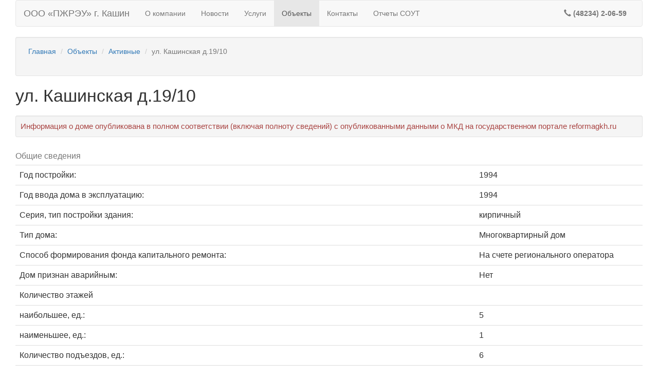

--- FILE ---
content_type: text/html; charset=UTF-8
request_url: https://pjreu.ru/objects/active-objects/ul.-kashinskaya-d.19/10
body_size: 5553
content:
<div class="sky-wrapper">
    <!DOCTYPE html>
<html lang="ru">
<head>
    <meta charset="utf-8">
    <meta name="author" content="ООО «ПЖРЭУ» г. Кашин">
    <title>ул. Кашинская д.19/10  - ООО «ПЖРЭУ» г. Кашин</title>
    <!--<link rel="shortcut icon" href="/assets/tmpl/img/favicon.ico" type="image/x-icon">-->
    <!--<link rel="icon" href="/assets/tmpl/img/favicon.ico" type="image/x-icon">-->
    <!-- Bootstrap CSS -->
    

    <!--[if lt IE 9]>
    <script src="https://oss.maxcdn.com/html5shiv/3.7.2/html5shiv.min.js"></script>
    <script src="https://oss.maxcdn.com/respond/1.4.2/respond.min.js"></script>
    <![endif]-->
<link rel="stylesheet" href="/assets/components/minifyx/cache/styles_57e7eaed15.min.css" type="text/css" />
</head>
<body>
    <div class="container">
    <nav class="navbar navbar-default">
        <div class="container-fluid">
            <!-- Brand and toggle get grouped for better mobile display -->
            <div class="navbar-header">
                <button type="button" class="navbar-toggle collapsed" data-toggle="collapse" data-target="#bs-example-navbar-collapse-9">
                    <span class="sr-only">Показать/скрыть меню</span>
                    <span class="icon-bar"></span>
                    <span class="icon-bar"></span>
                    <span class="icon-bar"></span>
                </button>
                <a class="navbar-brand" href="/">ООО «ПЖРЭУ» г. Кашин</a>
            </div>

            <!-- Collect the nav links, forms, and other content for toggling -->
            <div class="collapse navbar-collapse" id="bs-example-navbar-collapse-9">
                <ul class="nav navbar-nav"><li class="first"><a href="/companyinfo" >О компании</a></li><li><a href="/news" >Новости</a></li><li><a href="/uslugi" >Услуги</a></li><li class="active"><a href="/objects" >Объекты</a></li><li><a href="/contacts" >Контакты</a></li><li class="last"><a href="/sout" >Отчеты СОУТ</a></li></ul>
                <ul class="nav navbar-nav navbar-right">
                    <li><a><i class="glyphicon glyphicon-earphone"></i> <b> (48234) 2-06-59</b></a></li>
                </ul>
            </div><!-- /.navbar-collapse -->
        </div><!-- /.container-fluid -->
    </nav>
</div>


    <div class="container">
        <div class="main-wrapper">
            <div class="well well-sm">
    <ul class="breadcrumb"><li><a href="/">Главная</a></li>
<li><a href="/objects">Объекты</a></li>
<li><a href="/objects/active-objects">Активные</a></li>
<li class="active">ул. Кашинская д.19/10 </li></ul>
</div>

            <div id="content" class="object">
                    <h1>ул. Кашинская д.19/10 </h1>
                    
                    <div class="well well-sm">
                        <div class="text-danger" style="font-size:110%">Информация о доме опубликована в полном соответствии (включая полноту сведений) с опубликованными данными о МКД на государственном портале reformagkh.ru</div>
                    </div>
                    <table id="house-common" class="table table-hover">
    <caption>Общие сведения</caption>
    <tr class="row-params">
        <td class="param-key">
            <span>Год постройки:</span>
        </td>
        <td class="param-value">
            <span>1994</span>
        </td>
    </tr>
    <tr class="row-params">
        <td class="param-key">
            <span>Год ввода дома в эксплуатацию:</span>
        </td>
        <td class="param-value">
            <span>1994</span>
        </td>
    </tr>
    <tr class="row-params">
        <td class="param-key">
            <span>Серия, тип постройки здания:</span>
        </td>
        <td class="param-value">
            <span>кирпичный</span>
        </td>
    </tr>
    <tr class="row-params">
        <td class="param-key">
            <span>Тип дома:</span>
        </td>
        <td class="param-value">
            <span>Многоквартирный дом</span>
        </td>
    </tr>
    <tr class="row-params">
        <td class="param-key">
            <span>Способ формирования фонда капитального ремонта:</span>
        </td>
        <td class="param-value">
            <span>На счете регионального оператора</span>
        </td>
    </tr>
    <tr class="row-params">
        <td class="param-key top-param">
            <span>Дом признан аварийным:</span>
        </td>
        <td class="param-value">
            <span>Нет</span>
        </td>
    </tr>
    
    <tr class="row-params"><td colspan="2" class="top-param">
        Количество этажей
    </td></tr>
    <tr class="row-params">
        <td class="param-key undertop-param">
            <span>наибольшее, ед.:</span>
        </td>
        <td class="param-value">
            <span>5</span>
        </td>
    </tr>
    <tr class="row-params">
        <td class="param-key undertop-param">
            <span>наименьшее, ед.:</span>
        </td>
        <td class="param-value">
            <span>1</span>
        </td>
    </tr>
    <tr class="row-params">
        <td class="param-key">
            <span>Количество подъездов, ед.:</span>
        </td>
        <td class="param-value">
            <span>6</span>
        </td>
    </tr>
    <tr class="row-params">
        <td class="param-key">
            <span>Количество лифтов, ед.:</span>
        </td>
        <td class="param-value">
            <span>0</span>
        </td>
    </tr>

    <tr class="row-params">
        <td class="param-key top-param">
            <span>Количество помещений, в том числе:</span>
        </td>
        <td class="param-value">
            <span>80</span>
        </td>
    </tr>
    <tr class="row-params">
        <td class="param-key undertop-param">
            <span>жилых, ед.:</span>
        </td>
        <td class="param-value">
            <span>80</span>
        </td>
    </tr>
    <tr class="row-params">
        <td class="param-key undertop-param">
            <span>нежилых, ед.:</span>
        </td>
        <td class="param-value">
            <span>Не заполнено</span>
        </td>
    </tr>

    <tr class="row-params">
        <td class="param-key top-param">
            <span>Общая площадь дома, в том числе, кв.м:</span>
        </td>
        <td class="param-value">
            <span>5624.30</span>
        </td>
    </tr>
    <tr class="row-params">
        <td class="param-key undertop-param">
            <span>общая площадь жилых помещений, кв.м</span>
        </td>
        <td class="param-value">
            <span>4084.10</span>
        </td>
    </tr>
    <tr class="row-params">
        <td class="param-key undertop-param">
            <span>общая площадь нежилых помещений, кв.м</span>
        </td>
        <td class="param-value">
            <span>1373.10</span>
        </td>
    </tr>
    <tr class="row-params">
        <td class="param-key undertop-param">
            <span>общая площадь помещений, входящих в состав общего имущества, кв.м</span>
        </td>
        <td class="param-value">
            <span>1373.10</span>
        </td>
    </tr>

    <tr class="row-params">
        <td colspan="2" class="param-key top-param">
            <span>Общие сведения о земельном участке, на котором расположен многоквартирный дом:</span>
        </td>
    </tr>
    <tr class="row-params">
        <td class="param-key undertop-param">
            <span>площадь земельного участка, входящего в состав общего имущества в многоквартирном доме, кв.м</span>
        </td>
        <td class="param-value">
            <span>0.00</span>
        </td>
    </tr>
    <tr class="row-params">
        <td class="param-key undertop-param">
            <span>площадь парковки в границах земельного участка, кв.м</span>
        </td>
        <td class="param-value">
            <span>0.00</span>
        </td>
    </tr>
    <tr class="row-params">
        <td colspan="2" class="param-key top-param">
            <span>Кадастровый номер</span>
        </td>
    </tr>
    <tr class="row-params undertop-param">
                <td colspan="2" class="param-value">
                    <span>Не заполнено</span>
                </td>
            </tr>

    <tr class="row-params">
        <td class="param-key">
            <span>Класс энергетической эффективности:</span>
        </td>
        <td class="param-value">
            <span>Не присвоен</span>
        </td>
    </tr>

    <tr class="row-params">
        <td colspan="2" class="param-key top-param">
            <span>Элементы благоустройства:</span>
        </td>
    </tr>
    <tr class="row-params">
        <td class="param-key undertop-param">
            <span>детская площадка</span>
        </td>
        <td class="param-value">
            <span>Не имеется</span>
        </td>
    </tr>
    <tr class="row-params">
        <td class="param-key undertop-param">
            <span>спортивная площадка</span>
        </td>
        <td class="param-value">
            <span>Не имеется</span>
        </td>
    </tr>
    <tr class="row-params">
        <td class="param-key undertop-param">
            <span>другое</span>
        </td>
        <td class="param-value">
            <span>Не заполнено</span>
        </td>
    </tr>

    <tr class="row-params">
        <td class="param-key">
            <span>Дополнительная информация:</span>
        </td>
        <td class="param-value">
            <span>Не заполнено</span>
        </td>
    </tr>

</table><table id="house-construction" class="table table-hover">
    <caption>Конструктивные элементы дома</caption>
    <tr class="row-params">
        <td colspan="2" class="param-key top-param">
            <span>Фундамент</span>
        </td>
    </tr>
    <tr class="row-params">
        <td class="param-key undertop-param">
            <span>Тип фундамента</span>
        </td>
        <td class="param-value">
            <span>Ленточный</span>
        </td>
    </tr>

    <tr class="row-params">
        <td colspan="2" class="param-key top-param">
            <span>Стены и перекрытия</span>
        </td>
    </tr>
    <tr class="row-params">
        <td class="param-key undertop-param">
            <span>Тип перекрытий</span>
        </td>
        <td class="param-value">
            <span>Железобетонные</span>
        </td>
    </tr>
    <tr class="row-params">
        <td class="param-key undertop-param">
            <span>Материал несущих стен</span>
        </td>
        <td class="param-value">
            <span>Каменные, кирпичные</span>
        </td>
    </tr>

    <tr class="row-params">
        <td colspan="2" class="param-key top-param">
            <span>Подвал</span>
        </td>
    </tr>
    <tr class="row-params">
        <td class="param-key undertop-param">
            <span>Площадь подвала по полу, кв.м</span>
        </td>
        <td class="param-value">
            <span>930.70</span>
        </td>
    </tr>

    <tr class="row-params">
        <td colspan="2" class="param-key top-param">
            <span>Мусоропроводы</span>
        </td>
    </tr>
    <tr class="row-params">
        <td class="param-key undertop-param">
            <span>Тип мусоропровода</span>
        </td>
        <td class="param-value">
            <span>Отсутствует</span>
        </td>
    </tr>
    <tr class="row-params">
        <td class="param-key undertop-param">
            <span>Количество мусоропроводов, ед.</span>
        </td>
        <td class="param-value">
            <span>0</span>
        </td>
    </tr>

    <tr class="row-params">
        <td colspan="2" class="param-key top-param">
            <span>Фасады</span>
        </td>
    </tr>
    
            <tr class="row-params">
                <td colspan="2" class="param-value undertop-param">
                    <span>Соответствует материалу стен</span>
                </td>
            </tr>
            

    <tr class="row-params">
        <td colspan="2" class="param-key top-param">
            <span>Крыши</span>
        </td>
    </tr>
    <tr class="row-params"><td class="undertop-title">Тип крыши</td><td class="undertop-title">Тип кровли</td></tr>
    
            <tr class="row-params">
                <td class="param-value undertop-param">
                    <span>Плоская</span>
                </td>
                <td class="param-value undertop-param">
                    <span>Из рулонных материалов</span>
                </td>
            </tr>
            

    <tr class="row-params">
        <td colspan="2" class="param-key top-param">
            <span>Иное оборудование / конструктивный элемент</span>
        </td>
    </tr>
    <tr class="row-params"><td class="undertop-title">Вид оборудования / конструктивного элемента</td><td class="undertop-title">Описание дополнительного оборудования / конструктивного элемента</td></tr>
    <tr class="row-params">
                <td colspan="2" class="param-value undertop-param">
                    <span>Не заполнено</span>
                </td>
            </tr>
</table><table class="table table-hover">
    <caption>Инженерные системы</caption>
    <tr class="row-params">
        <td colspan="2" class="param-key top-param">
            <span>Система электроснабжения</span>
        </td>
    </tr>
    <tr class="row-params">
        <td class="param-key undertop-param">
            <span>Тип системы электроснабжения</span>
        </td>
        <td class="param-value">
            <span>Центральное</span>
        </td>
    </tr>
    <tr class="row-params">
        <td class="param-key undertop-param">
            <span>Количество вводов в дом, ед.</span>
        </td>
        <td class="param-value">
            <span>1</span>
        </td>
    </tr>

    <tr class="row-params">
        <td colspan="2" class="param-key top-param">
            <span>Система теплоснабжения</span>
        </td>
    </tr>
    <tr class="row-params">
        <td class="param-key undertop-param">
            <span>Тип системы теплоснабжения</span>
        </td>
        <td class="param-value">
            <span>Центральное</span>
        </td>
    </tr>

    <tr class="row-params">
        <td colspan="2" class="param-key top-param">
            <span>Система горячего водоснабжения</span>
        </td>
    </tr>
    <tr class="row-params">
        <td class="param-key undertop-param">
            <span>Тип системы горячего водоснабжения</span>
        </td>
        <td class="param-value">
            <span>Центральное (открытая система)</span>
        </td>
    </tr>

    <tr class="row-params">
        <td colspan="2" class="param-key top-param">
            <span>Система холодного водоснабжения</span>
        </td>
    </tr>
    <tr class="row-params">
        <td class="param-key undertop-param">
            <span>Тип системы холодного водоснабжения</span>
        </td>
        <td class="param-value">
            <span>Центральное</span>
        </td>
    </tr>

    <tr class="row-params">
        <td colspan="2" class="param-key top-param">
            <span>Система водоотведения</span>
        </td>
    </tr>
    <tr class="row-params">
        <td class="param-key undertop-param">
            <span>Тип системы водоотведения</span>
        </td>
        <td class="param-value">
            <span>Центральное</span>
        </td>
    </tr>
    <tr class="row-params">
        <td class="param-key undertop-param">
            <span>Объем выгребных ям, куб. м.</span>
        </td>
        <td class="param-value">
            <span>0.00</span>
        </td>
    </tr>

    <tr class="row-params">
        <td colspan="2" class="param-key top-param">
            <span>Система газоснабжения</span>
        </td>
    </tr>
    <tr class="row-params">
        <td class="param-key undertop-param">
            <span>Тип системы газоснабжения</span>
        </td>
        <td class="param-value">
            <span>Центральное</span>
        </td>
    </tr>

    <tr class="row-params">
        <td colspan="2" class="param-key top-param">
            <span>Система вентиляции</span>
        </td>
    </tr>
    <tr class="row-params">
        <td class="param-key undertop-param">
            <span>Тип системы вентиляции</span>
        </td>
        <td class="param-value">
            <span>Вытяжная вентиляция</span>
        </td>
    </tr>

    <tr class="row-params">
        <td colspan="2" class="param-key top-param">
            <span>Система пожаротушения</span>
        </td>
    </tr>
    <tr class="row-params">
        <td class="param-key undertop-param">
            <span>Тип системы пожаротушения</span>
        </td>
        <td class="param-value">
            <span>Отсутствует</span>
        </td>
    </tr>

    <tr class="row-params">
        <td colspan="2" class="param-key top-param">
            <span>Система водостоков</span>
        </td>
    </tr>
    <tr class="row-params">
        <td class="param-key undertop-param">
            <span>Тип системы водостоков</span>
        </td>
        <td class="param-value">
            <span>Внутренние водостоки</span>
        </td>
    </tr>
</table><table id="house-construction" class="table table-hover">
    <caption>Лифты</caption>
    <tr class="row-params">
        <td class="undertop-title">
            <span>Номер лифта</span>
        </td>
        <td class="undertop-title">
            <span>Номер подъезда</span>
        </td>
        <td class="undertop-title">
            <span>Тип лифта</span>
        </td>
        <td class="undertop-title">
            <span>Год ввода в эксплуатацию</span>
        </td>
    </tr>
    <tr class="row-params">
                <td colspan="4" class="param-value undertop-param">
                    <span>Не заполнено</span>
                </td>
            </tr>
</table><table id="house-construction" class="table table-hover">
    <caption>Приборы учета</caption>
    
                <tr class="row-params">
                    <td colspan="2" class="param-key top-param">
                        <span>Холодное водоснабжение</span>
                    </td>
                </tr>
                <tr class="row-params">
                    <td class="param-key undertop-param">
                        <span>Наличие прибора учета</span>
                    </td>
                    <td class="param-value undertop-param">
                        <span>Отсутствует, требуется установка</span>
                    </td>
                </tr>
                <tr class="row-params">
                    <td class="param-key undertop-param">
                        <span>Единица измерения</span>
                    </td>
                    <td class="param-value undertop-param">
                        <span>Не заполнено</span>
                    </td>
                </tr>
                <tr class="row-params">
                    <td class="param-key undertop-param">
                        <span>Дата ввода в эксплуатацию</span>
                    </td>
                    <td class="param-value undertop-param">
                        <span>Не заполнено</span>
                    </td>
                </tr>
                <tr class="row-params">
                    <td class="param-key undertop-param">
                        <span>Тип прибора учета</span>
                    </td>
                    <td class="param-value undertop-param">
                        <span>Не заполнено</span>
                    </td>
                </tr>
                <tr class="row-params">
                    <td class="param-key undertop-param">
                        <span>Дата поверки / замены прибора учета</span>
                    </td>
                    <td class="param-value undertop-param">
                        <span>Не заполнено</span>
                    </td>
                </tr>
            
                <tr class="row-params">
                    <td colspan="2" class="param-key top-param">
                        <span>Горячее водоснабжение</span>
                    </td>
                </tr>
                <tr class="row-params">
                    <td class="param-key undertop-param">
                        <span>Наличие прибора учета</span>
                    </td>
                    <td class="param-value undertop-param">
                        <span>Отсутствует, требуется установка</span>
                    </td>
                </tr>
                <tr class="row-params">
                    <td class="param-key undertop-param">
                        <span>Единица измерения</span>
                    </td>
                    <td class="param-value undertop-param">
                        <span>Не заполнено</span>
                    </td>
                </tr>
                <tr class="row-params">
                    <td class="param-key undertop-param">
                        <span>Дата ввода в эксплуатацию</span>
                    </td>
                    <td class="param-value undertop-param">
                        <span>Не заполнено</span>
                    </td>
                </tr>
                <tr class="row-params">
                    <td class="param-key undertop-param">
                        <span>Тип прибора учета</span>
                    </td>
                    <td class="param-value undertop-param">
                        <span>Не заполнено</span>
                    </td>
                </tr>
                <tr class="row-params">
                    <td class="param-key undertop-param">
                        <span>Дата поверки / замены прибора учета</span>
                    </td>
                    <td class="param-value undertop-param">
                        <span>Не заполнено</span>
                    </td>
                </tr>
            
                <tr class="row-params">
                    <td colspan="2" class="param-key top-param">
                        <span>Водоотведение</span>
                    </td>
                </tr>
                <tr class="row-params">
                    <td class="param-key undertop-param">
                        <span>Наличие прибора учета</span>
                    </td>
                    <td class="param-value undertop-param">
                        <span>Отсутствует, установка не требуется</span>
                    </td>
                </tr>
                <tr class="row-params">
                    <td class="param-key undertop-param">
                        <span>Единица измерения</span>
                    </td>
                    <td class="param-value undertop-param">
                        <span>Не заполнено</span>
                    </td>
                </tr>
                <tr class="row-params">
                    <td class="param-key undertop-param">
                        <span>Дата ввода в эксплуатацию</span>
                    </td>
                    <td class="param-value undertop-param">
                        <span>Не заполнено</span>
                    </td>
                </tr>
                <tr class="row-params">
                    <td class="param-key undertop-param">
                        <span>Тип прибора учета</span>
                    </td>
                    <td class="param-value undertop-param">
                        <span>Не заполнено</span>
                    </td>
                </tr>
                <tr class="row-params">
                    <td class="param-key undertop-param">
                        <span>Дата поверки / замены прибора учета</span>
                    </td>
                    <td class="param-value undertop-param">
                        <span>Не заполнено</span>
                    </td>
                </tr>
            
                <tr class="row-params">
                    <td colspan="2" class="param-key top-param">
                        <span>Электроснабжение</span>
                    </td>
                </tr>
                <tr class="row-params">
                    <td class="param-key undertop-param">
                        <span>Наличие прибора учета</span>
                    </td>
                    <td class="param-value undertop-param">
                        <span>Установлен</span>
                    </td>
                </tr>
                <tr class="row-params">
                    <td class="param-key undertop-param">
                        <span>Единица измерения</span>
                    </td>
                    <td class="param-value undertop-param">
                        <span>кВт*ч</span>
                    </td>
                </tr>
                <tr class="row-params">
                    <td class="param-key undertop-param">
                        <span>Дата ввода в эксплуатацию</span>
                    </td>
                    <td class="param-value undertop-param">
                        <span>2010-01-01</span>
                    </td>
                </tr>
                <tr class="row-params">
                    <td class="param-key undertop-param">
                        <span>Тип прибора учета</span>
                    </td>
                    <td class="param-value undertop-param">
                        <span>Без интерфейса передачи данных</span>
                    </td>
                </tr>
                <tr class="row-params">
                    <td class="param-key undertop-param">
                        <span>Дата поверки / замены прибора учета</span>
                    </td>
                    <td class="param-value undertop-param">
                        <span>2026-01-01</span>
                    </td>
                </tr>
            
                <tr class="row-params">
                    <td colspan="2" class="param-key top-param">
                        <span>Отопление</span>
                    </td>
                </tr>
                <tr class="row-params">
                    <td class="param-key undertop-param">
                        <span>Наличие прибора учета</span>
                    </td>
                    <td class="param-value undertop-param">
                        <span>Отсутствует, требуется установка</span>
                    </td>
                </tr>
                <tr class="row-params">
                    <td class="param-key undertop-param">
                        <span>Единица измерения</span>
                    </td>
                    <td class="param-value undertop-param">
                        <span>Не заполнено</span>
                    </td>
                </tr>
                <tr class="row-params">
                    <td class="param-key undertop-param">
                        <span>Дата ввода в эксплуатацию</span>
                    </td>
                    <td class="param-value undertop-param">
                        <span>Не заполнено</span>
                    </td>
                </tr>
                <tr class="row-params">
                    <td class="param-key undertop-param">
                        <span>Тип прибора учета</span>
                    </td>
                    <td class="param-value undertop-param">
                        <span>Не заполнено</span>
                    </td>
                </tr>
                <tr class="row-params">
                    <td class="param-key undertop-param">
                        <span>Дата поверки / замены прибора учета</span>
                    </td>
                    <td class="param-value undertop-param">
                        <span>Не заполнено</span>
                    </td>
                </tr>
            
                <tr class="row-params">
                    <td colspan="2" class="param-key top-param">
                        <span>Газоснабжение</span>
                    </td>
                </tr>
                <tr class="row-params">
                    <td class="param-key undertop-param">
                        <span>Наличие прибора учета</span>
                    </td>
                    <td class="param-value undertop-param">
                        <span>Не заполнено</span>
                    </td>
                </tr>
                <tr class="row-params">
                    <td class="param-key undertop-param">
                        <span>Единица измерения</span>
                    </td>
                    <td class="param-value undertop-param">
                        <span>Не заполнено</span>
                    </td>
                </tr>
                <tr class="row-params">
                    <td class="param-key undertop-param">
                        <span>Дата ввода в эксплуатацию</span>
                    </td>
                    <td class="param-value undertop-param">
                        <span>Не заполнено</span>
                    </td>
                </tr>
                <tr class="row-params">
                    <td class="param-key undertop-param">
                        <span>Тип прибора учета</span>
                    </td>
                    <td class="param-value undertop-param">
                        <span>Не заполнено</span>
                    </td>
                </tr>
                <tr class="row-params">
                    <td class="param-key undertop-param">
                        <span>Дата поверки / замены прибора учета</span>
                    </td>
                    <td class="param-value undertop-param">
                        <span>Не заполнено</span>
                    </td>
                </tr>
            
</table><table class="table table-hover">
    <caption>Управляющая организация</caption>

    <tr class="row-params">
        <td class="param-key undertop-param">
            <span>Дата начала управления</span>
        </td>
        <td class="param-value">
            <span>2015-05-01</span>
        </td>
    </tr>

    <tr class="row-params">
        <td class="param-key undertop-param">
            <span>Основание управления</span>
        </td>
        <td class="param-value">
            <span>Договор</span>
        </td>
    </tr>

    <tr class="row-params">
        <td colspan="2" class="param-key top-param">
            <span>Документ, подтверждающий выбранный способ управления:</span>
        </td>
    </tr>
    <tr class="row-params">
        <td class="param-key undertop-param">
            <span>Наименование документа</span>
        </td>
        <td class="param-value">
            <span>Протокол общего собрания собственников помещений в многоквартирном доме</span>
        </td>
    </tr>
    <tr class="row-params">
        <td class="param-key undertop-param">
            <span>Дата и номер документа</span>
        </td>
        <td class="param-value">
            <span>14 от 2015-04-22</span>
        </td>
    </tr>

    <tr class="row-params">
        <td colspan="2" class="param-key top-param">
            <span>Договор управления:</span>
        </td>
    </tr>
    <tr class="row-params">
        <td class="param-key undertop-param">
            <span>Дата заключения договора управления</span>
        </td>
        <td class="param-value">
            <span>2015-05-01</span>
        </td>
    </tr>

    <tr class="row-params">
        <td colspan="2" class="param-key top-param">
            <span>Копия договора управления</span><br />
            <a target='_blank' href='/assets/uploads/reformagkh/9060663/dogovor i prilozheniya ul.kashinskaya d.19-10.pdf'>Договор и приложения ул.Кашинская д.19-10</a><br/>
        </td>
    </tr>
</table><table id="house-construction" class="table table-hover">
    <caption>Выполняемые работы (услуги)</caption>
    
            <tr class="row-params"><td colspan="2" class="top-param">
                Работы по содержанию и ремонту оборудования и систем инженерно-технического обеспечения, входящих в состав имущества в многоквартирном доме
            </td></tr>
            
            <tr class="row-params">
                <td class="param-key undertop-param">
                    <span>Годовая плановая стоимость работ (услуг) (руб.) за 2015 год</span>
                </td>
                <td class="param-value">
                    <span>14065.60</span>
                </td>
            </tr>
            <tr class="row-params"><td colspan="2" class="top-param">
                Работы (услуги) по управлению многоквартирным домом
            </td></tr>
            
            <tr class="row-params">
                <td class="param-key undertop-param">
                    <span>Годовая плановая стоимость работ (услуг) (руб.) за 2015 год</span>
                </td>
                <td class="param-value">
                    <span>142773.00</span>
                </td>
            </tr>
            <tr class="row-params"><td colspan="2" class="top-param">
                Работы по содержанию помещений, входящих в состав общего имущества в многоквартирном доме
            </td></tr>
            
            <tr class="row-params">
                <td class="param-key undertop-param">
                    <span>Годовая плановая стоимость работ (услуг) (руб.) за 2015 год</span>
                </td>
                <td class="param-value">
                    <span>0.00</span>
                </td>
            </tr>
            <tr class="row-params"><td colspan="2" class="top-param">
                Работы по обеспечению вывоза бытовых отходов
            </td></tr>
            
            <tr class="row-params">
                <td class="param-key undertop-param">
                    <span>Годовая плановая стоимость работ (услуг) (руб.) за 2015 год</span>
                </td>
                <td class="param-value">
                    <span>66649.00</span>
                </td>
            </tr>
            <tr class="row-params"><td colspan="2" class="top-param">
                Работы по содержанию и ремонту конструктивных элементов (несущих конструкций и ненесущих конструкций) многоквартирных домов
            </td></tr>
            
            <tr class="row-params">
                <td class="param-key undertop-param">
                    <span>Годовая плановая стоимость работ (услуг) (руб.) за 2015 год</span>
                </td>
                <td class="param-value">
                    <span>48750.67</span>
                </td>
            </tr>
            <tr class="row-params"><td colspan="2" class="top-param">
                Работы по обеспечению требований пожарной безопасности
            </td></tr>
            
            <tr class="row-params">
                <td class="param-key undertop-param">
                    <span>Годовая плановая стоимость работ (услуг) (руб.) за 2015 год</span>
                </td>
                <td class="param-value">
                    <span>0.00</span>
                </td>
            </tr>
            <tr class="row-params"><td colspan="2" class="top-param">
                Работы по содержанию и ремонту систем дымоудаления и вентиляции
            </td></tr>
            
            <tr class="row-params">
                <td class="param-key undertop-param">
                    <span>Годовая плановая стоимость работ (услуг) (руб.) за 2015 год</span>
                </td>
                <td class="param-value">
                    <span>7294.76</span>
                </td>
            </tr>
            <tr class="row-params"><td colspan="2" class="top-param">
                Работы по содержанию и ремонту систем внутридомового газового оборудования
            </td></tr>
            
            <tr class="row-params">
                <td class="param-key undertop-param">
                    <span>Годовая плановая стоимость работ (услуг) (руб.) за 2015 год</span>
                </td>
                <td class="param-value">
                    <span>11711.00</span>
                </td>
            </tr>
            <tr class="row-params"><td colspan="2" class="top-param">
                Обеспечение устранения аварий на внутридомовых инженерных системах в многоквартирном доме
            </td></tr>
            
            <tr class="row-params">
                <td class="param-key undertop-param">
                    <span>Годовая плановая стоимость работ (услуг) (руб.) за 2015 год</span>
                </td>
                <td class="param-value">
                    <span>0.00</span>
                </td>
            </tr>
            <tr class="row-params"><td colspan="2" class="top-param">
                Работы по содержанию земельного участка с элементами озеленения и благоустройства, иными объектами, предназначенными для обслуживания и эксплуатации многоквартирного дома
            </td></tr>
            
            <tr class="row-params">
                <td class="param-key undertop-param">
                    <span>Годовая плановая стоимость работ (услуг) (руб.) за 2015 год</span>
                </td>
                <td class="param-value">
                    <span>0.00</span>
                </td>
            </tr>
            <tr class="row-params"><td colspan="2" class="top-param">
                Проведение дератизации и дезинсекции помещений, входящих в состав общего имущества в многоквартирном доме
            </td></tr>
            
            <tr class="row-params">
                <td class="param-key undertop-param">
                    <span>Годовая плановая стоимость работ (услуг) (руб.) за 2015 год</span>
                </td>
                <td class="param-value">
                    <span>0.00</span>
                </td>
            </tr>
</table><table id="communal_services" class="table table-hover">
    <caption >Коммунальные услуги</caption>
    <tr class="row-params">
    <td colspan="2" class="param-key top-param">
        <span>Холодное водоснабжение</span>
    </td>
</tr>
<tr class="row-params">
    <td class="param-key undertop-param">
        <span>Факт предоставления услуги</span>
    </td>
    <td class="param-value">
        <span>Предоставляется</span>
    </td>
</tr>

<tr class="row-params">
    <td class="param-key undertop-param">
        <span>Тариф (цена) (руб.)</span>
    </td>
    <td class="param-value">
        <span>Не заполнено</span>
    </td>
</tr>

<tr class="row-params">
    <td class="param-key undertop-param">
        <span>Единица измерения</span>
    </td>
    <td class="param-value">
        <span>Не заполнено</span>
    </td>
</tr>

<tr class="row-params">
    <td class="param-key undertop-param">
        <span>Лицо, осуществляющее поставку коммунального ресурса</span>
    </td>
    <td class="param-value">
        <span>МУП Город Кашин "Коммунальное Хозяйство"</span>
    </td>
</tr>

<tr class="row-params">
    <td class="param-key undertop-param">
        <span>ИНН лица, осуществляющего поставку коммунального ресурса</span>
    </td>
    <td class="param-value">
        <span>6909007607</span>
    </td>
</tr>

<tr class="row-params">
    <td class="param-key undertop-param">
        <span>Дополнительная информация о лице, осуществляющего поставку коммунального ресурса</span>
    </td>
    <td class="param-value">
        <span>Не заполнено</span>
    </td>
</tr>

<tr class="row-params">
    <td class="param-key undertop-param">
        <span>Основание предоставления услуги</span>
    </td>
    <td class="param-value">
        <span>Предоставляется через прямые договоры с собственниками</span>
    </td>
</tr>

<tr class="row-params">
    <td class="param-key undertop-param">
        <span>Реквизиты договора на поставку коммунального ресурса</span>
    </td>
    <td class="param-value">
        <span>Нет данных</span>
    </td>
</tr>

<tr class="row-params">
    <td class="param-key undertop-param">
        <span>Нормативно-правовой акт, устанавливающий тариф</span>
    </td>
    <td class="param-value">
        <span></span>
    </td>
</tr>

<tr class="row-params">
    <td class="param-key undertop-param">
        <span>Дата начала действия тарифа</span>
    </td>
    <td class="param-value">
        <span>Не заполнено</span>
    </td>
</tr>

<tr class="row-params">
    <td class="param-key undertop-param">
        <span>Описание дифференциации тарифов в случаях, предусмотренных законодательством
Российской Федерации о государственном регулировании цен (тарифов)</span>
    </td>
    <td class="param-value">
        <span>Не заполнено</span>
    </td>
</tr>

<tr class="row-params">
    <td colspan="2" class="param-key undertop-param">
        <span>История стоимости услуги</span>
    </td>
</tr>
<tr><td colspan="2" class="param-key undertop-param"><table class="table table-hover"><tr><td>Дата начала действия установленного размера стоимости услуги (работы)</td><td>Единица измерения</td><td>Тариф, установленный для потребителей, (руб.)</td></tr><tr class='row-params'><td colspan='3'>Не заполнено</td></tr></table></td></tr>

<tr class="row-params">
    <td colspan="2" class="param-key undertop-param undertop-top">
        <span>Норматив потребления коммунальной услуги в жилых помещениях:</span>
    </td>
</tr>
<tr class="row-params">
    <td class="param-key undertop-param">
        <span>Норматив потребления коммунальной услуги в жилых помещениях</span>
    </td>
    <td class="param-value">
        <span>Не заполнено</span>
    </td>
</tr>
<tr class="row-params">
    <td class="param-key undertop-param">
        <span>Единица измерения норматива потребления услуги</span>
    </td>
    <td class="param-value">
        <span>Не заполнено</span>
    </td>
</tr>
<tr class="row-params">
    <td class="param-key undertop-param">
        <span>Дополнительно</span>
    </td>
    <td class="param-value">
        <span>Не заполнено</span>
    </td>
</tr>

<tr class="row-params">
    <td colspan="2" class="param-key undertop-param undertop-top">
        <span>Норматив потребления коммунальной услуги на общедомовые нужды:</span>
    </td>
</tr>
<tr class="row-params">
    <td class="param-key undertop-param">
        <span>Норматив потребления коммунальной услуги на общедомовые нужды</span>
    </td>
    <td class="param-value">
        <span>Не заполнено</span>
    </td>
</tr>
<tr class="row-params">
    <td class="param-key undertop-param">
        <span>Единица измерения норматива потребления услуги</span>
    </td>
    <td class="param-value">
        <span>Не заполнено</span>
    </td>
</tr>
<tr class="row-params">
    <td class="param-key undertop-param">
        <span>Дополнительно</span>
    </td>
    <td class="param-value">
        <span>Не заполнено</span>
    </td>
</tr>

<tr class="row-params">
    <td colspan="2" class="param-key undertop-param">
        <span>Нормативно-правовой акт, устанавливающий норматив потребления коммунальной услуги</span>
    </td>
</tr>
<tr class='row-params'><td colspan='2'>Не заполнено</td></tr><tr class="row-params">
    <td colspan="2" class="param-key top-param">
        <span>Горячее водоснабжение</span>
    </td>
</tr>
<tr class="row-params">
    <td class="param-key undertop-param">
        <span>Факт предоставления услуги</span>
    </td>
    <td class="param-value">
        <span>Предоставляется</span>
    </td>
</tr>

<tr class="row-params">
    <td class="param-key undertop-param">
        <span>Тариф (цена) (руб.)</span>
    </td>
    <td class="param-value">
        <span>Не заполнено</span>
    </td>
</tr>

<tr class="row-params">
    <td class="param-key undertop-param">
        <span>Единица измерения</span>
    </td>
    <td class="param-value">
        <span>Не заполнено</span>
    </td>
</tr>

<tr class="row-params">
    <td class="param-key undertop-param">
        <span>Лицо, осуществляющее поставку коммунального ресурса</span>
    </td>
    <td class="param-value">
        <span>МУП Кашинского района "Городские электрические и тепловые сети"</span>
    </td>
</tr>

<tr class="row-params">
    <td class="param-key undertop-param">
        <span>ИНН лица, осуществляющего поставку коммунального ресурса</span>
    </td>
    <td class="param-value">
        <span>6909000344</span>
    </td>
</tr>

<tr class="row-params">
    <td class="param-key undertop-param">
        <span>Дополнительная информация о лице, осуществляющего поставку коммунального ресурса</span>
    </td>
    <td class="param-value">
        <span>Не заполнено</span>
    </td>
</tr>

<tr class="row-params">
    <td class="param-key undertop-param">
        <span>Основание предоставления услуги</span>
    </td>
    <td class="param-value">
        <span>Предоставляется через прямые договоры с собственниками</span>
    </td>
</tr>

<tr class="row-params">
    <td class="param-key undertop-param">
        <span>Реквизиты договора на поставку коммунального ресурса</span>
    </td>
    <td class="param-value">
        <span>Нет данных</span>
    </td>
</tr>

<tr class="row-params">
    <td class="param-key undertop-param">
        <span>Нормативно-правовой акт, устанавливающий тариф</span>
    </td>
    <td class="param-value">
        <span></span>
    </td>
</tr>

<tr class="row-params">
    <td class="param-key undertop-param">
        <span>Дата начала действия тарифа</span>
    </td>
    <td class="param-value">
        <span>Не заполнено</span>
    </td>
</tr>

<tr class="row-params">
    <td class="param-key undertop-param">
        <span>Описание дифференциации тарифов в случаях, предусмотренных законодательством
Российской Федерации о государственном регулировании цен (тарифов)</span>
    </td>
    <td class="param-value">
        <span>Не заполнено</span>
    </td>
</tr>

<tr class="row-params">
    <td colspan="2" class="param-key undertop-param">
        <span>История стоимости услуги</span>
    </td>
</tr>
<tr><td colspan="2" class="param-key undertop-param"><table class="table table-hover"><tr><td>Дата начала действия установленного размера стоимости услуги (работы)</td><td>Единица измерения</td><td>Тариф, установленный для потребителей, (руб.)</td></tr><tr class='row-params'><td colspan='3'>Не заполнено</td></tr></table></td></tr>

<tr class="row-params">
    <td colspan="2" class="param-key undertop-param undertop-top">
        <span>Норматив потребления коммунальной услуги в жилых помещениях:</span>
    </td>
</tr>
<tr class="row-params">
    <td class="param-key undertop-param">
        <span>Норматив потребления коммунальной услуги в жилых помещениях</span>
    </td>
    <td class="param-value">
        <span>Не заполнено</span>
    </td>
</tr>
<tr class="row-params">
    <td class="param-key undertop-param">
        <span>Единица измерения норматива потребления услуги</span>
    </td>
    <td class="param-value">
        <span>Не заполнено</span>
    </td>
</tr>
<tr class="row-params">
    <td class="param-key undertop-param">
        <span>Дополнительно</span>
    </td>
    <td class="param-value">
        <span>Не заполнено</span>
    </td>
</tr>

<tr class="row-params">
    <td colspan="2" class="param-key undertop-param undertop-top">
        <span>Норматив потребления коммунальной услуги на общедомовые нужды:</span>
    </td>
</tr>
<tr class="row-params">
    <td class="param-key undertop-param">
        <span>Норматив потребления коммунальной услуги на общедомовые нужды</span>
    </td>
    <td class="param-value">
        <span>Не заполнено</span>
    </td>
</tr>
<tr class="row-params">
    <td class="param-key undertop-param">
        <span>Единица измерения норматива потребления услуги</span>
    </td>
    <td class="param-value">
        <span>Не заполнено</span>
    </td>
</tr>
<tr class="row-params">
    <td class="param-key undertop-param">
        <span>Дополнительно</span>
    </td>
    <td class="param-value">
        <span>Не заполнено</span>
    </td>
</tr>

<tr class="row-params">
    <td colspan="2" class="param-key undertop-param">
        <span>Нормативно-правовой акт, устанавливающий норматив потребления коммунальной услуги</span>
    </td>
</tr>
<tr class='row-params'><td colspan='2'>Не заполнено</td></tr><tr class="row-params">
    <td colspan="2" class="param-key top-param">
        <span>Водоотведение</span>
    </td>
</tr>
<tr class="row-params">
    <td class="param-key undertop-param">
        <span>Факт предоставления услуги</span>
    </td>
    <td class="param-value">
        <span>Предоставляется</span>
    </td>
</tr>

<tr class="row-params">
    <td class="param-key undertop-param">
        <span>Тариф (цена) (руб.)</span>
    </td>
    <td class="param-value">
        <span>Не заполнено</span>
    </td>
</tr>

<tr class="row-params">
    <td class="param-key undertop-param">
        <span>Единица измерения</span>
    </td>
    <td class="param-value">
        <span>Не заполнено</span>
    </td>
</tr>

<tr class="row-params">
    <td class="param-key undertop-param">
        <span>Лицо, осуществляющее поставку коммунального ресурса</span>
    </td>
    <td class="param-value">
        <span>МУП Город Кашин "Коммунальное Хозяйство"</span>
    </td>
</tr>

<tr class="row-params">
    <td class="param-key undertop-param">
        <span>ИНН лица, осуществляющего поставку коммунального ресурса</span>
    </td>
    <td class="param-value">
        <span>6909007607</span>
    </td>
</tr>

<tr class="row-params">
    <td class="param-key undertop-param">
        <span>Дополнительная информация о лице, осуществляющего поставку коммунального ресурса</span>
    </td>
    <td class="param-value">
        <span>Не заполнено</span>
    </td>
</tr>

<tr class="row-params">
    <td class="param-key undertop-param">
        <span>Основание предоставления услуги</span>
    </td>
    <td class="param-value">
        <span>Предоставляется через прямые договоры с собственниками</span>
    </td>
</tr>

<tr class="row-params">
    <td class="param-key undertop-param">
        <span>Реквизиты договора на поставку коммунального ресурса</span>
    </td>
    <td class="param-value">
        <span>Нет данных</span>
    </td>
</tr>

<tr class="row-params">
    <td class="param-key undertop-param">
        <span>Нормативно-правовой акт, устанавливающий тариф</span>
    </td>
    <td class="param-value">
        <span></span>
    </td>
</tr>

<tr class="row-params">
    <td class="param-key undertop-param">
        <span>Дата начала действия тарифа</span>
    </td>
    <td class="param-value">
        <span>Не заполнено</span>
    </td>
</tr>

<tr class="row-params">
    <td class="param-key undertop-param">
        <span>Описание дифференциации тарифов в случаях, предусмотренных законодательством
Российской Федерации о государственном регулировании цен (тарифов)</span>
    </td>
    <td class="param-value">
        <span>Не заполнено</span>
    </td>
</tr>

<tr class="row-params">
    <td colspan="2" class="param-key undertop-param">
        <span>История стоимости услуги</span>
    </td>
</tr>
<tr><td colspan="2" class="param-key undertop-param"><table class="table table-hover"><tr><td>Дата начала действия установленного размера стоимости услуги (работы)</td><td>Единица измерения</td><td>Тариф, установленный для потребителей, (руб.)</td></tr><tr class='row-params'><td colspan='3'>Не заполнено</td></tr></table></td></tr>

<tr class="row-params">
    <td colspan="2" class="param-key undertop-param undertop-top">
        <span>Норматив потребления коммунальной услуги в жилых помещениях:</span>
    </td>
</tr>
<tr class="row-params">
    <td class="param-key undertop-param">
        <span>Норматив потребления коммунальной услуги в жилых помещениях</span>
    </td>
    <td class="param-value">
        <span>Не заполнено</span>
    </td>
</tr>
<tr class="row-params">
    <td class="param-key undertop-param">
        <span>Единица измерения норматива потребления услуги</span>
    </td>
    <td class="param-value">
        <span>Не заполнено</span>
    </td>
</tr>
<tr class="row-params">
    <td class="param-key undertop-param">
        <span>Дополнительно</span>
    </td>
    <td class="param-value">
        <span>Не заполнено</span>
    </td>
</tr>

<tr class="row-params">
    <td colspan="2" class="param-key undertop-param undertop-top">
        <span>Норматив потребления коммунальной услуги на общедомовые нужды:</span>
    </td>
</tr>
<tr class="row-params">
    <td class="param-key undertop-param">
        <span>Норматив потребления коммунальной услуги на общедомовые нужды</span>
    </td>
    <td class="param-value">
        <span>Не заполнено</span>
    </td>
</tr>
<tr class="row-params">
    <td class="param-key undertop-param">
        <span>Единица измерения норматива потребления услуги</span>
    </td>
    <td class="param-value">
        <span>Не заполнено</span>
    </td>
</tr>
<tr class="row-params">
    <td class="param-key undertop-param">
        <span>Дополнительно</span>
    </td>
    <td class="param-value">
        <span>Не заполнено</span>
    </td>
</tr>

<tr class="row-params">
    <td colspan="2" class="param-key undertop-param">
        <span>Нормативно-правовой акт, устанавливающий норматив потребления коммунальной услуги</span>
    </td>
</tr>
<tr class='row-params'><td colspan='2'>Не заполнено</td></tr><tr class="row-params">
    <td colspan="2" class="param-key top-param">
        <span>Электроснабжение</span>
    </td>
</tr>
<tr class="row-params">
    <td class="param-key undertop-param">
        <span>Факт предоставления услуги</span>
    </td>
    <td class="param-value">
        <span>Предоставляется</span>
    </td>
</tr>

<tr class="row-params">
    <td class="param-key undertop-param">
        <span>Тариф (цена) (руб.)</span>
    </td>
    <td class="param-value">
        <span>Не заполнено</span>
    </td>
</tr>

<tr class="row-params">
    <td class="param-key undertop-param">
        <span>Единица измерения</span>
    </td>
    <td class="param-value">
        <span>Не заполнено</span>
    </td>
</tr>

<tr class="row-params">
    <td class="param-key undertop-param">
        <span>Лицо, осуществляющее поставку коммунального ресурса</span>
    </td>
    <td class="param-value">
        <span>ОП "Атом Энерго Сбыт"</span>
    </td>
</tr>

<tr class="row-params">
    <td class="param-key undertop-param">
        <span>ИНН лица, осуществляющего поставку коммунального ресурса</span>
    </td>
    <td class="param-value">
        <span>7704228075</span>
    </td>
</tr>

<tr class="row-params">
    <td class="param-key undertop-param">
        <span>Дополнительная информация о лице, осуществляющего поставку коммунального ресурса</span>
    </td>
    <td class="param-value">
        <span>Не заполнено</span>
    </td>
</tr>

<tr class="row-params">
    <td class="param-key undertop-param">
        <span>Основание предоставления услуги</span>
    </td>
    <td class="param-value">
        <span>Предоставляется через прямые договоры с собственниками</span>
    </td>
</tr>

<tr class="row-params">
    <td class="param-key undertop-param">
        <span>Реквизиты договора на поставку коммунального ресурса</span>
    </td>
    <td class="param-value">
        <span>Нет данных</span>
    </td>
</tr>

<tr class="row-params">
    <td class="param-key undertop-param">
        <span>Нормативно-правовой акт, устанавливающий тариф</span>
    </td>
    <td class="param-value">
        <span></span>
    </td>
</tr>

<tr class="row-params">
    <td class="param-key undertop-param">
        <span>Дата начала действия тарифа</span>
    </td>
    <td class="param-value">
        <span>Не заполнено</span>
    </td>
</tr>

<tr class="row-params">
    <td class="param-key undertop-param">
        <span>Описание дифференциации тарифов в случаях, предусмотренных законодательством
Российской Федерации о государственном регулировании цен (тарифов)</span>
    </td>
    <td class="param-value">
        <span>Не заполнено</span>
    </td>
</tr>

<tr class="row-params">
    <td colspan="2" class="param-key undertop-param">
        <span>История стоимости услуги</span>
    </td>
</tr>
<tr><td colspan="2" class="param-key undertop-param"><table class="table table-hover"><tr><td>Дата начала действия установленного размера стоимости услуги (работы)</td><td>Единица измерения</td><td>Тариф, установленный для потребителей, (руб.)</td></tr><tr class='row-params'><td colspan='3'>Не заполнено</td></tr></table></td></tr>

<tr class="row-params">
    <td colspan="2" class="param-key undertop-param undertop-top">
        <span>Норматив потребления коммунальной услуги в жилых помещениях:</span>
    </td>
</tr>
<tr class="row-params">
    <td class="param-key undertop-param">
        <span>Норматив потребления коммунальной услуги в жилых помещениях</span>
    </td>
    <td class="param-value">
        <span>Не заполнено</span>
    </td>
</tr>
<tr class="row-params">
    <td class="param-key undertop-param">
        <span>Единица измерения норматива потребления услуги</span>
    </td>
    <td class="param-value">
        <span>Не заполнено</span>
    </td>
</tr>
<tr class="row-params">
    <td class="param-key undertop-param">
        <span>Дополнительно</span>
    </td>
    <td class="param-value">
        <span>Не заполнено</span>
    </td>
</tr>

<tr class="row-params">
    <td colspan="2" class="param-key undertop-param undertop-top">
        <span>Норматив потребления коммунальной услуги на общедомовые нужды:</span>
    </td>
</tr>
<tr class="row-params">
    <td class="param-key undertop-param">
        <span>Норматив потребления коммунальной услуги на общедомовые нужды</span>
    </td>
    <td class="param-value">
        <span>Не заполнено</span>
    </td>
</tr>
<tr class="row-params">
    <td class="param-key undertop-param">
        <span>Единица измерения норматива потребления услуги</span>
    </td>
    <td class="param-value">
        <span>Не заполнено</span>
    </td>
</tr>
<tr class="row-params">
    <td class="param-key undertop-param">
        <span>Дополнительно</span>
    </td>
    <td class="param-value">
        <span>Не заполнено</span>
    </td>
</tr>

<tr class="row-params">
    <td colspan="2" class="param-key undertop-param">
        <span>Нормативно-правовой акт, устанавливающий норматив потребления коммунальной услуги</span>
    </td>
</tr>
<tr class='row-params'><td colspan='2'>Не заполнено</td></tr><tr class="row-params">
    <td colspan="2" class="param-key top-param">
        <span>Отопление</span>
    </td>
</tr>
<tr class="row-params">
    <td class="param-key undertop-param">
        <span>Факт предоставления услуги</span>
    </td>
    <td class="param-value">
        <span>Предоставляется</span>
    </td>
</tr>

<tr class="row-params">
    <td class="param-key undertop-param">
        <span>Тариф (цена) (руб.)</span>
    </td>
    <td class="param-value">
        <span>Не заполнено</span>
    </td>
</tr>

<tr class="row-params">
    <td class="param-key undertop-param">
        <span>Единица измерения</span>
    </td>
    <td class="param-value">
        <span>Не заполнено</span>
    </td>
</tr>

<tr class="row-params">
    <td class="param-key undertop-param">
        <span>Лицо, осуществляющее поставку коммунального ресурса</span>
    </td>
    <td class="param-value">
        <span>МУП Кашинского района "Городские электрические и тепловые сети"</span>
    </td>
</tr>

<tr class="row-params">
    <td class="param-key undertop-param">
        <span>ИНН лица, осуществляющего поставку коммунального ресурса</span>
    </td>
    <td class="param-value">
        <span>6909000344</span>
    </td>
</tr>

<tr class="row-params">
    <td class="param-key undertop-param">
        <span>Дополнительная информация о лице, осуществляющего поставку коммунального ресурса</span>
    </td>
    <td class="param-value">
        <span>Не заполнено</span>
    </td>
</tr>

<tr class="row-params">
    <td class="param-key undertop-param">
        <span>Основание предоставления услуги</span>
    </td>
    <td class="param-value">
        <span>Предоставляется через прямые договоры с собственниками</span>
    </td>
</tr>

<tr class="row-params">
    <td class="param-key undertop-param">
        <span>Реквизиты договора на поставку коммунального ресурса</span>
    </td>
    <td class="param-value">
        <span>Нет данных</span>
    </td>
</tr>

<tr class="row-params">
    <td class="param-key undertop-param">
        <span>Нормативно-правовой акт, устанавливающий тариф</span>
    </td>
    <td class="param-value">
        <span></span>
    </td>
</tr>

<tr class="row-params">
    <td class="param-key undertop-param">
        <span>Дата начала действия тарифа</span>
    </td>
    <td class="param-value">
        <span>Не заполнено</span>
    </td>
</tr>

<tr class="row-params">
    <td class="param-key undertop-param">
        <span>Описание дифференциации тарифов в случаях, предусмотренных законодательством
Российской Федерации о государственном регулировании цен (тарифов)</span>
    </td>
    <td class="param-value">
        <span>Не заполнено</span>
    </td>
</tr>

<tr class="row-params">
    <td colspan="2" class="param-key undertop-param">
        <span>История стоимости услуги</span>
    </td>
</tr>
<tr><td colspan="2" class="param-key undertop-param"><table class="table table-hover"><tr><td>Дата начала действия установленного размера стоимости услуги (работы)</td><td>Единица измерения</td><td>Тариф, установленный для потребителей, (руб.)</td></tr><tr class='row-params'><td colspan='3'>Не заполнено</td></tr></table></td></tr>

<tr class="row-params">
    <td colspan="2" class="param-key undertop-param undertop-top">
        <span>Норматив потребления коммунальной услуги в жилых помещениях:</span>
    </td>
</tr>
<tr class="row-params">
    <td class="param-key undertop-param">
        <span>Норматив потребления коммунальной услуги в жилых помещениях</span>
    </td>
    <td class="param-value">
        <span>Не заполнено</span>
    </td>
</tr>
<tr class="row-params">
    <td class="param-key undertop-param">
        <span>Единица измерения норматива потребления услуги</span>
    </td>
    <td class="param-value">
        <span>Не заполнено</span>
    </td>
</tr>
<tr class="row-params">
    <td class="param-key undertop-param">
        <span>Дополнительно</span>
    </td>
    <td class="param-value">
        <span>Не заполнено</span>
    </td>
</tr>

<tr class="row-params">
    <td colspan="2" class="param-key undertop-param undertop-top">
        <span>Норматив потребления коммунальной услуги на общедомовые нужды:</span>
    </td>
</tr>
<tr class="row-params">
    <td class="param-key undertop-param">
        <span>Норматив потребления коммунальной услуги на общедомовые нужды</span>
    </td>
    <td class="param-value">
        <span>Не заполнено</span>
    </td>
</tr>
<tr class="row-params">
    <td class="param-key undertop-param">
        <span>Единица измерения норматива потребления услуги</span>
    </td>
    <td class="param-value">
        <span>Не заполнено</span>
    </td>
</tr>
<tr class="row-params">
    <td class="param-key undertop-param">
        <span>Дополнительно</span>
    </td>
    <td class="param-value">
        <span>Не заполнено</span>
    </td>
</tr>

<tr class="row-params">
    <td colspan="2" class="param-key undertop-param">
        <span>Нормативно-правовой акт, устанавливающий норматив потребления коммунальной услуги</span>
    </td>
</tr>
<tr class='row-params'><td colspan='2'>Не заполнено</td></tr><tr class="row-params">
    <td colspan="2" class="param-key top-param">
        <span>Газоснабжение</span>
    </td>
</tr>
<tr class="row-params">
    <td class="param-key undertop-param">
        <span>Факт предоставления услуги</span>
    </td>
    <td class="param-value">
        <span>Предоставляется</span>
    </td>
</tr>

<tr class="row-params">
    <td class="param-key undertop-param">
        <span>Тариф (цена) (руб.)</span>
    </td>
    <td class="param-value">
        <span>Не заполнено</span>
    </td>
</tr>

<tr class="row-params">
    <td class="param-key undertop-param">
        <span>Единица измерения</span>
    </td>
    <td class="param-value">
        <span>Не заполнено</span>
    </td>
</tr>

<tr class="row-params">
    <td class="param-key undertop-param">
        <span>Лицо, осуществляющее поставку коммунального ресурса</span>
    </td>
    <td class="param-value">
        <span>"Газпром межрегионгаз Территориальный участок" в г.Кашин</span>
    </td>
</tr>

<tr class="row-params">
    <td class="param-key undertop-param">
        <span>ИНН лица, осуществляющего поставку коммунального ресурса</span>
    </td>
    <td class="param-value">
        <span>6905062685</span>
    </td>
</tr>

<tr class="row-params">
    <td class="param-key undertop-param">
        <span>Дополнительная информация о лице, осуществляющего поставку коммунального ресурса</span>
    </td>
    <td class="param-value">
        <span>Не заполнено</span>
    </td>
</tr>

<tr class="row-params">
    <td class="param-key undertop-param">
        <span>Основание предоставления услуги</span>
    </td>
    <td class="param-value">
        <span>Предоставляется через прямые договоры с собственниками</span>
    </td>
</tr>

<tr class="row-params">
    <td class="param-key undertop-param">
        <span>Реквизиты договора на поставку коммунального ресурса</span>
    </td>
    <td class="param-value">
        <span>Нет данных</span>
    </td>
</tr>

<tr class="row-params">
    <td class="param-key undertop-param">
        <span>Нормативно-правовой акт, устанавливающий тариф</span>
    </td>
    <td class="param-value">
        <span></span>
    </td>
</tr>

<tr class="row-params">
    <td class="param-key undertop-param">
        <span>Дата начала действия тарифа</span>
    </td>
    <td class="param-value">
        <span>Не заполнено</span>
    </td>
</tr>

<tr class="row-params">
    <td class="param-key undertop-param">
        <span>Описание дифференциации тарифов в случаях, предусмотренных законодательством
Российской Федерации о государственном регулировании цен (тарифов)</span>
    </td>
    <td class="param-value">
        <span>Не заполнено</span>
    </td>
</tr>

<tr class="row-params">
    <td colspan="2" class="param-key undertop-param">
        <span>История стоимости услуги</span>
    </td>
</tr>
<tr><td colspan="2" class="param-key undertop-param"><table class="table table-hover"><tr><td>Дата начала действия установленного размера стоимости услуги (работы)</td><td>Единица измерения</td><td>Тариф, установленный для потребителей, (руб.)</td></tr><tr class='row-params'><td colspan='3'>Не заполнено</td></tr></table></td></tr>

<tr class="row-params">
    <td colspan="2" class="param-key undertop-param undertop-top">
        <span>Норматив потребления коммунальной услуги в жилых помещениях:</span>
    </td>
</tr>
<tr class="row-params">
    <td class="param-key undertop-param">
        <span>Норматив потребления коммунальной услуги в жилых помещениях</span>
    </td>
    <td class="param-value">
        <span>Не заполнено</span>
    </td>
</tr>
<tr class="row-params">
    <td class="param-key undertop-param">
        <span>Единица измерения норматива потребления услуги</span>
    </td>
    <td class="param-value">
        <span>Не заполнено</span>
    </td>
</tr>
<tr class="row-params">
    <td class="param-key undertop-param">
        <span>Дополнительно</span>
    </td>
    <td class="param-value">
        <span>Не заполнено</span>
    </td>
</tr>

<tr class="row-params">
    <td colspan="2" class="param-key undertop-param undertop-top">
        <span>Норматив потребления коммунальной услуги на общедомовые нужды:</span>
    </td>
</tr>
<tr class="row-params">
    <td class="param-key undertop-param">
        <span>Норматив потребления коммунальной услуги на общедомовые нужды</span>
    </td>
    <td class="param-value">
        <span>Не заполнено</span>
    </td>
</tr>
<tr class="row-params">
    <td class="param-key undertop-param">
        <span>Единица измерения норматива потребления услуги</span>
    </td>
    <td class="param-value">
        <span>Не заполнено</span>
    </td>
</tr>
<tr class="row-params">
    <td class="param-key undertop-param">
        <span>Дополнительно</span>
    </td>
    <td class="param-value">
        <span>Не заполнено</span>
    </td>
</tr>

<tr class="row-params">
    <td colspan="2" class="param-key undertop-param">
        <span>Нормативно-правовой акт, устанавливающий норматив потребления коммунальной услуги</span>
    </td>
</tr>
<tr class='row-params'><td colspan='2'>Не заполнено</td></tr>
</table><table class="table table-hover">
    <caption>Общее имущество</caption>
    <tr><td>Не заполнено</td></tr>
</table><tr><td>Не заполнено</td></tr><table class="table table-hover">
    <caption>Общие собрания</caption>
    <tr class="row-params">
        <td class="param-key">
            <span>Номер протокола общего собрания собственников помещений</span>
        </td>
        <td class="param-key">
            <span>Дата протокола общего собрания собственников помещений</span>
        </td>
    </tr>
    <tr class="row-params">
    <td class="param-value">
        <span>14</span>
    </td>
    <td class="param-value">
        <span>2015-04-22</span>
    </td>
</tr>
<tr class="row-params">
    <td colspan="2" class="param-key undertop-param">
        <span><a target='_blank' href='/assets/uploads/reformagkh/9060663/protokol ul.kashinskaya d.19-10.pdf'>Протокол ул.Кашинская д.19-10</a><br/></span>
    </td>
</tr>


</table>
            </div>
        </div>
    </div>
</div>
<div class="footer">
    <div class="container">
        <hr />
        &copy; 2015 - 2026, ООО «ПЖРЭУ» г. Кашин&nbsp;&nbsp;<i class="glyphicon glyphicon-earphone"></i>  (48234) 2-06-59
        &nbsp;&nbsp;<i class="glyphicon glyphicon-envelope"></i><a href="mailto:pjreu@mail.ru"> pjreu@mail.ru</a>
        <div class="pull-right"><a href="http://www.mspektr.ru" target="_blank">Разработка и поддержка сайта</a> &mdash; компания МедиаСпектр</div>
        <br/><br/>
    </div>
</div>
<!-- Yandex.Metrika counter --> <script type="text/javascript"> (function (d, w, c) { (w[c] = w[c] || []).push(function() { try { w.yaCounter36464510 = new Ya.Metrika({ id:36464510, clickmap:true, trackLinks:true, accurateTrackBounce:true }); } catch(e) { } }); var n = d.getElementsByTagName("script")[0], s = d.createElement("script"), f = function () { n.parentNode.insertBefore(s, n); }; s.type = "text/javascript"; s.async = true; s.src = "https://mc.yandex.ru/metrika/watch.js"; if (w.opera == "[object Opera]") { d.addEventListener("DOMContentLoaded", f, false); } else { f(); } })(document, window, "yandex_metrika_callbacks"); </script> <noscript><div><img src="https://mc.yandex.ru/watch/36464510" style="position:absolute; left:-9999px;" alt="" /></div></noscript> <!-- /Yandex.Metrika counter -->
<script>
    (function(i,s,o,g,r,a,m){i['GoogleAnalyticsObject']=r;i[r]=i[r]||function(){
                (i[r].q=i[r].q||[]).push(arguments)},i[r].l=1*new Date();a=s.createElement(o),
            m=s.getElementsByTagName(o)[0];a.async=1;a.src=g;m.parentNode.insertBefore(a,m)
    })(window,document,'script','//www.google-analytics.com/analytics.js','ga');
    ga('create', 'UA-75772387-1', 'auto');
    ga('send', 'pageview');
</script>

<script src="/assets/tmpl/js/jquery-2.1.4.min.js"></script>
<script src="/assets/tmpl/js/bootstrap.min.js"></script>
<script src="/assets/tmpl/js/jquery.fancybox.js"></script>
<script type="text/javascript" src="/assets/components/minifyx/cache/scripts_4ed62cd778.js"></script>
</body>
</html>

--- FILE ---
content_type: application/javascript; charset=UTF-8
request_url: https://pjreu.ru/assets/components/minifyx/cache/scripts_4ed62cd778.js
body_size: 97
content:
/**
 * Created by user on 10.04.2015.
 */
$(document).ready(function() {
    $(".fbimage").fancybox({
        tpl : {
            closeBtn : "<a title='Закрыть' class='fancybox-item fancybox-close' href='javascript:;'></a>",
            next     : "<a title='Далее' class='fancybox-nav fancybox-next' href='javascript:;'><span></span></a>",
            prev     : "<a title='Назад' class='fancybox-nav fancybox-prev' href='javascript:;'><span></span></a>"
        }
    });
});


--- FILE ---
content_type: text/plain
request_url: https://www.google-analytics.com/j/collect?v=1&_v=j102&a=736455221&t=pageview&_s=1&dl=https%3A%2F%2Fpjreu.ru%2Fobjects%2Factive-objects%2Ful.-kashinskaya-d.19%2F10&ul=en-us%40posix&dt=%D1%83%D0%BB.%20%D0%9A%D0%B0%D1%88%D0%B8%D0%BD%D1%81%D0%BA%D0%B0%D1%8F%20%D0%B4.19%2F10%20-%20%D0%9E%D0%9E%D0%9E%20%C2%AB%D0%9F%D0%96%D0%A0%D0%AD%D0%A3%C2%BB%20%D0%B3.%20%D0%9A%D0%B0%D1%88%D0%B8%D0%BD&sr=1280x720&vp=1280x720&_u=IEBAAEABAAAAACAAI~&jid=265402753&gjid=1441803747&cid=1563829342.1768847974&tid=UA-75772387-1&_gid=1817080650.1768847974&_r=1&_slc=1&z=639796560
body_size: -448
content:
2,cG-Z6JLMF6V55